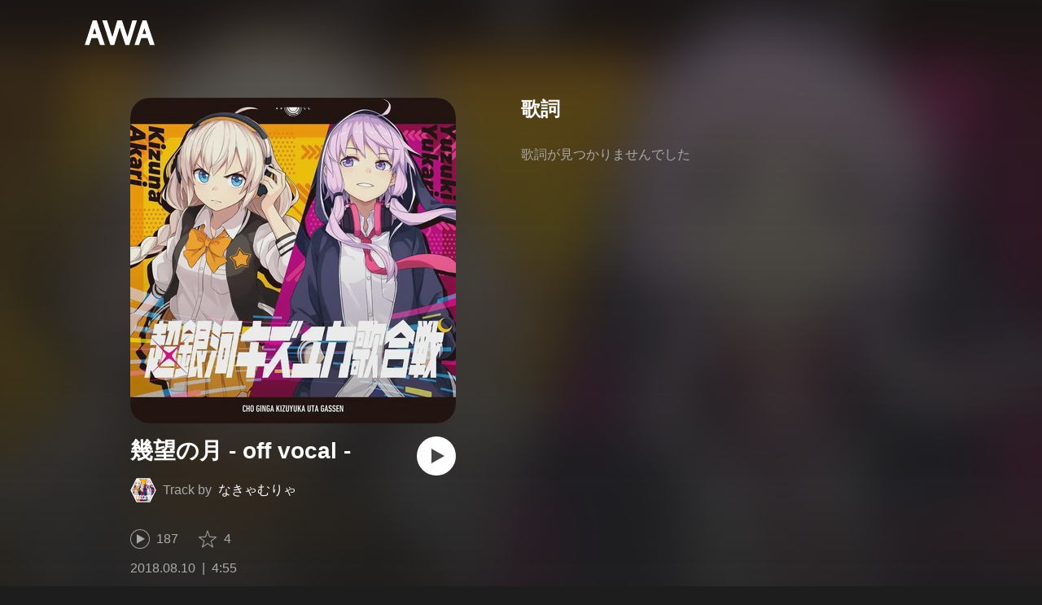

--- FILE ---
content_type: application/javascript; charset=UTF-8
request_url: https://s.awa.fm/_next/static/4NggOAXrA5QVAqxTvPVkO/_buildManifest.js
body_size: 365
content:
self.__BUILD_MANIFEST = (function(a,b,c,d,e){return {__rewrites:[],"/404":[a,"static\u002Fcss\u002Fpages\u002F404.6f65cd28.chunk.css","static\u002Fchunks\u002Fpages\u002F404-c3336055779c01677a43.js"],"/_error":[a,b,"static\u002Fcss\u002Fpages\u002F_error.6f65cd28.chunk.css","static\u002Fchunks\u002Fpages\u002F_error-8bdd7c0bdeff568476fe.js"],"/album/[id]":[a,b,c,d,e,"static\u002Fcss\u002Fpages\u002Falbum\u002F[id].9d55bbf6.chunk.css","static\u002Fchunks\u002Fpages\u002Falbum\u002F[id]-3a93e268bac08493f109.js"],"/artist/[id]":[a,b,c,d,e,"static\u002Fcss\u002Fpages\u002Fartist\u002F[id].b1d4e3a6.chunk.css","static\u002Fchunks\u002Fpages\u002Fartist\u002F[id]-9a941474b5e6686e47f2.js"],"/playlist/[id]":[a,b,c,d,e,"static\u002Fcss\u002Fpages\u002Fplaylist\u002F[id].3166033c.chunk.css","static\u002Fchunks\u002Fpages\u002Fplaylist\u002F[id]-1a8e9da7bc173bbb8663.js"],"/track/[id]":[a,b,c,d,e,"static\u002Fcss\u002Fpages\u002Ftrack\u002F[id].8c3748d5.chunk.css","static\u002Fchunks\u002Fpages\u002Ftrack\u002F[id]-236b47e9d3aa98e63f77.js"],"/user/[id]":[a,b,c,d,e,"static\u002Fcss\u002Fpages\u002Fuser\u002F[id].5d43c2b7.chunk.css","static\u002Fchunks\u002Fpages\u002Fuser\u002F[id]-2a663e2f4ed23eb917a2.js"],sortedPages:["\u002F404","\u002F_app","\u002F_error","\u002Falbum\u002F[id]","\u002Fartist\u002F[id]","\u002Fplaylist\u002F[id]","\u002Ftrack\u002F[id]","\u002Fuser\u002F[id]"]}}("static\u002Fchunks\u002F254651cf9482537d779726f136995348ef5e371c.aeb2f192cf7ca9e16241.js","static\u002Fchunks\u002Fe60846ab8ddbf5ea3ee13ae266a78f67cb650437.082d4435ce139d12a79a.js","static\u002Fchunks\u002Fe6d31386ff443dc2d8c9815c3ea348e7d4918e31.b11d0fc425c9fa4e3f26.js","static\u002Fcss\u002Fe6d31386ff443dc2d8c9815c3ea348e7d4918e31_CSS.6d3181e5.chunk.css","static\u002Fchunks\u002Fe6d31386ff443dc2d8c9815c3ea348e7d4918e31_CSS.a83a6a4548b93404854d.js"));self.__BUILD_MANIFEST_CB && self.__BUILD_MANIFEST_CB()